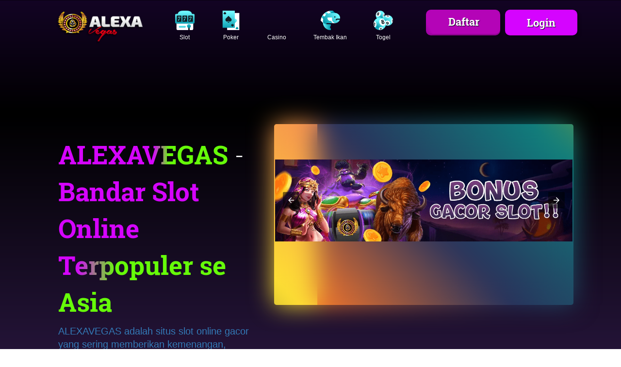

--- FILE ---
content_type: text/html
request_url: https://www.alerkyahcity.com/
body_size: 9608
content:
<!DOCTYPE html>
<html lang="id-ID" itemscope="itemscope" itemtype="http://schema.org/WebPage">

<head>
    <meta charset="utf-8">
    <meta http-equiv="X-UA-Compatible" content="IE=edge">
    <title>AlexaVegas -> Situs Judi Online Mudah Menang Alexa Vegas</title>
    <meta name="description"
        content="AlexaVegas sebagai situs judi online mudah menang yang menjadi pilihan utama bagi mereka yang ingin meraih kemenangan besar di link Alexa Vegas.">
    <meta name="keywords"
        content="alexavegas, alexa vegas, slot alexa vegas, link alexavegas, alexavegas login, alexavegas login alternatif" />
    <meta content='index, follow' name='robots' />
    <link rel="alternate" hreflang="id" href="https://www.alerkyahcity.com/">
    <link rel="canonical" href="https://www.alerkyahcity.com/" />
    <link rel="amphtml" href="https://anisebiscuit.com/amp/alexavegas/" />
    <meta content='general' name='rating' />
    <script custom-element="amp-carousel" src="https://cdn.ampproject.org/v0/amp-carousel-0.1.js" async></script>
    <script async custom-element="amp-sidebar" src="https://cdn.ampproject.org/v0/amp-sidebar-0.1.js"></script>
    <meta content='id' name='geo.country' />
    <meta content='Indonesia' name='geo.placename' />
    <meta content='ALEXAVEGAS' name='author' />
    <meta content='all' name='Slurp' />
    <link rel="shortcut icon" href="asset/favicon.ico" />
    <meta name="viewport" content="width=device-width initial-scale=1.0">
    <script async src="https://cdn.ampproject.org/v0.js"></script>
    <style amp-boilerplate>
        body {
            -webkit-animation: -amp-start 8s steps(1, end) 0s 1 normal both;
            -moz-animation: -amp-start 8s steps(1, end) 0s 1 normal both;
            -ms-animation: -amp-start 8s steps(1, end) 0s 1 normal both;
            animation: -amp-start 8s steps(1, end) 0s 1 normal both
        }

        @-webkit-keyframes -amp-start {
            from {
                visibility: hidden
            }

            to {
                visibility: visible
            }
        }

        @-moz-keyframes -amp-start {
            from {
                visibility: hidden
            }

            to {
                visibility: visible
            }
        }

        @-ms-keyframes -amp-start {
            from {
                visibility: hidden
            }

            to {
                visibility: visible
            }
        }

        @-o-keyframes -amp-start {
            from {
                visibility: hidden
            }

            to {
                visibility: visible
            }
        }

        @keyframes -amp-start {
            from {
                visibility: hidden
            }

            to {
                visibility: visible
            }
        }
    </style><noscript>
        <style amp-boilerplate>
            body {
                -webkit-animation: none;
                -moz-animation: none;
                -ms-animation: none;
                animation: none
            }
        </style>
    </noscript>

    <style amp-custom>
        html {
            font-family: sans-serif;
            -webkit-text-size-adjust: 100%;
            -ms-text-size-adjust: 100%
        }

        body {
            margin: 0
        }

        footer,
        header,
        section {
            display: block
        }

        [hidden] {
            display: none
        }

        a {
            background-color: transparent
        }

        a:active,
        a:hover {
            outline: 0
        }

        b {
            font-weight: 700
        }

        h1 {
            margin: .67em 0;
            font-size: 2em
        }

        sub {
            position: relative;
            font-size: 75%;
            line-height: 0;
            vertical-align: baseline
        }

        sub {
            bottom: -.25em
        }

        img {
            border: 0
        }

        button {
            margin: 0;
            font: inherit;
            color: inherit
        }

        button {
            overflow: visible
        }

        button {
            text-transform: none
        }

        button {
            -webkit-appearance: button;
            cursor: pointer
        }

        button[disabled] {
            cursor: default
        }

        button::-moz-focus-inner {
            padding: 0;
            border: 0
        }

        table {
            border-spacing: 0;
            border-collapse: collapse
        }

        /*! Source: https://github.com/h5bp/html5-boilerplate/blob/master/src/css/main.css */
        @media print {

            *,
            :after,
            :before {
                color: #04091c;
                text-shadow: none;
                background: 0 0;
                -webkit-box-shadow: none;
                box-shadow: none
            }

            a,
            a:visited {
                text-decoration: underline
            }

            a[href]:after {
                content: " ("attr(href) ")"
            }

            a[href^="#"]:after,
            a[href^="javascript:"]:after {
                content: ""
            }

            img {
                page-break-inside: avoid
            }

            img {
                max-width: 100%
            }

            h2,
            h3,
            p {
                orphans: 3;
                widows: 3
            }

            h2,
            h3 {
                page-break-after: avoid
            }

            .navbar {
                display: none
            }

            .table {
                border-collapse: collapse
            }
        }

        @font-face {
            font-family: 'Glyphicons Halflings';
            src: url(fonts/glyphicons-halflings-regular.html);
            src: url(fonts/glyphicons-halflings-regulard41d.html?#iefix) format('embedded-opentype'), url(fonts/glyphicons-halflings-regular-2.html) format('woff2'), url(fonts/glyphicons-halflings-regular-3.html) format('woff'), url(fonts/glyphicons-halflings-regular-4.html) format('truetype'), url(fonts/glyphicons-halflings-regular-5.html#glyphicons_halflingsregular) format('svg')
        }

        * {
            -webkit-box-sizing: border-box;
            -moz-box-sizing: border-box;
            box-sizing: border-box
        }

        :after,
        :before {
            -webkit-box-sizing: border-box;
            -moz-box-sizing: border-box;
            box-sizing: border-box
        }

        html {
            font-size: 10px;
            -webkit-tap-highlight-color: transparent
        }

        body {
            font-family: "Helvetica Neue", Helvetica, Arial, sans-serif;
            font-size: 14px;
            line-height: 1.42857143;
            color: #333;
            background-color: #fff
        }

        button {
            font-family: inherit;
            font-size: inherit;
            line-height: inherit
        }

        a {
            color: #337ab7;
            text-decoration: none
        }

        a:focus,
        a:hover {
            color: #23527c;
            text-decoration: underline
        }

        a:focus {
            outline: thin dotted;
            outline: 5px auto -webkit-focus-ring-color;
            outline-offset: -2px
        }

        img {
            vertical-align: middle
        }

        [role=button] {
            cursor: pointer
        }

        .h1,
        .h2,
        .h3,
        .h4,
        .h5,
        .h6,
        h1,
        h2,
        h3,
        h4,
        h5,
        h6 {
            font-family: inherit;
            font-weight: 500;
            line-height: 1.1;
            color: inherit
        }

        .h1,
        .h2,
        .h3,
        h1,
        h2,
        h3 {
            margin-top: 20px;
            margin-bottom: 10px
        }

        .h4,
        .h5,
        .h6,
        h4,
        h5,
        h6 {
            margin-top: 10px;
            margin-bottom: 10px
        }

        .h1,
        h1 {
            font-size: 36px
        }

        .h2,
        h2 {
            font-size: 30px
        }

        .h3,
        h3 {
            font-size: 24px
        }

        .h4,
        h4 {
            font-size: 18px
        }

        .h5,
        h5 {
            font-size: 14px
        }

        .h6,
        h6 {
            font-size: 12px
        }

        p {
            margin: 0 0 10px
        }

        ul {
            margin-top: 0;
            margin-bottom: 10px
        }

        ul ul {
            margin-bottom: 0
        }

        .container {
            padding-right: 15px;
            padding-left: 15px;
            margin-right: auto;
            margin-left: auto
        }

        @media (min-width:768px) {
            .container {
                width: 750px
            }
        }

        @media (min-width:992px) {
            .container {
                width: 970px
            }
        }

        @media (min-width:1200px) {
            .container {
                width: 1170px
            }
        }

        .row {
            margin-right: -15px;
            margin-left: -15px
        }

        .col-md-1,
        .col-md-10,
        .col-md-11,
        .col-md-12,
        .col-md-2,
        .col-md-3,
        .col-md-4,
        .col-md-5,
        .col-md-6,
        .col-md-7,
        .col-md-8,
        .col-md-9 {
            position: relative;
            min-height: 1px;
            padding-right: 15px;
            padding-left: 15px
        }

        @media (min-width:992px) {

            .col-md-1,
            .col-md-10,
            .col-md-11,
            .col-md-12,
            .col-md-2,
            .col-md-3,
            .col-md-4,
            .col-md-5,
            .col-md-6,
            .col-md-7,
            .col-md-8,
            .col-md-9 {
                float: left
            }

            .col-md-12 {
                width: 100%
            }

            .col-md-11 {
                width: 91.66666667%
            }

            .col-md-10 {
                width: 83.33333333%
            }

            .col-md-9 {
                width: 75%
            }

            .col-md-8 {
                width: 66.66666667%
            }

            .col-md-7 {
                width: 58.33333333%
            }

            .col-md-6 {
                width: 50%
            }

            .d-flex {
                display: flex;
                flex-direction: column;
            }

            .col-md-5 {
                width: 41.66666667%
            }

            .col-md-4 {
                width: 33.33333333%
            }

            .col-md-3 {
                width: 25%
            }

            .col-md-2 {
                width: 16.66666667%
            }

            .col-md-1 {
                width: 8.33333333%
            }
        }

        table {
            background-color: transparent
        }

        .table {
            width: 100%;
            max-width: 100%;
            margin-bottom: 20px
        }

        .present_img::after,
        .present_img::before {
            content: '';
            top: -4px;
            left: -2px;
            background: linear-gradient(45deg, #f3752b, #29335c, #107e7d, #debc01, #e11d74, #0d1f22, #fee034, #f58d51);
            width: calc(100% + 4px);
            z-index: -1;
            border-radius: 5px;
            animation: 25s linear infinite animate;
            position: absolute
        }

        .present_img::after,
        .present_img::before {
            background-size: 400%;
            height: calc(98% + 0px)
        }


        .present_img::after,
        .item-slide::after {
            filter: blur(25px)
        }

        @keyframes animate {

            0%,
            100% {
                background-position: 0 0
            }

            50% {
                background-position: 400% 0
            }
        }

        .table .table {
            background-color: #fff
        }

        table col[class*=col-] {
            position: static;
            display: table-column;
            float: none
        }

        .btn {
            display: inline-block;
            padding: 6px 12px;
            margin-bottom: 0;
            font-size: 14px;
            font-weight: 400;
            line-height: 1.42857143;
            text-align: center;
            white-space: nowrap;
            vertical-align: middle;
            -ms-touch-action: manipulation;
            touch-action: manipulation;
            cursor: pointer;
            -webkit-user-select: none;
            -moz-user-select: none;
            -ms-user-select: none;
            user-select: none;
            background-image: none;
            border: 1px solid transparent;
            border-radius: 4px
        }

        .btn:active.focus,
        .btn:active:focus,
        .btn:focus {
            outline: thin dotted;
            outline: 5px auto -webkit-focus-ring-color;
            outline-offset: -2px
        }

        .btn:focus,
        .btn:hover {
            color: #333;
            text-decoration: none
        }

        .btn:active {
            background-image: none;
            outline: 0;
            -webkit-box-shadow: inset 0 3px 5px rgba(0, 0, 0, .125);
            box-shadow: inset 0 3px 5px rgba(0, 0, 0, .125)
        }

        .btn[disabled] {
            cursor: not-allowed;
            -webkit-box-shadow: none;
            box-shadow: none;
            opacity: .65
        }

        .btn-default {
            color: #333;
            background-color: #fff;
            border-color: #ccc
        }

        .btn-default:focus {
            color: #333;
            background-color: #e6e6e6;
            border-color: #8c8c8c
        }

        .btn-default:hover {
            color: #333;
            background-color: #e6e6e6;
            border-color: #adadad
        }

        .btn-default:active {
            color: #333;
            background-color: #e6e6e6;
            border-color: #adadad
        }

        .btn-default:active.focus,
        .btn-default:active:focus,
        .btn-default:active:hover {
            color: #333;
            background-color: #d4d4d4;
            border-color: #8c8c8c
        }

        .btn-default:active {
            background-image: none
        }

        .btn-default[disabled]:focus,
        .btn-default[disabled]:hover {
            background-color: #fff;
            border-color: #ccc
        }

        .navbar {
            position: relative;
            min-height: 50px;
            margin-bottom: 20px;
            border: 1px solid transparent
        }

        @media (min-width:768px) {
            .navbar {
                border-radius: 4px
            }

        }

        @media (min-width:768px) {
            .navbar-header {
                float: left
            }
        }

        .container>.navbar-header {
            margin-right: -15px;
            margin-left: -15px
        }

        @media (min-width:768px) {
            .container>.navbar-header {
                margin-right: 0;
                margin-left: 0
            }
        }

        .navbar-fixed-bottom,
        .navbar-fixed-top {
            position: fixed;
            right: 0;
            left: 0;
            z-index: 1030
        }

        @media (min-width:768px) {

            .navbar-fixed-bottom,
            .navbar-fixed-top {
                border-radius: 0
            }
        }

        .navbar-fixed-top {
            top: 0;
            border-width: 0 0 1px
        }

        .navbar-fixed-bottom {
            bottom: 0;
            margin-bottom: 0;
            border-width: 1px 0 0
        }

        .navbar-btn {
            margin-top: 8px;
            margin-bottom: 8px
        }

        .navbar-default {
            background-color: #f8f8f8;
            border-color: #e7e7e7
        }

        @-webkit-keyframes progress-bar-stripes {
            from {
                background-position: 40px 0
            }

            to {
                background-position: 0 0
            }
        }

        @-o-keyframes progress-bar-stripes {
            from {
                background-position: 40px 0
            }

            to {
                background-position: 0 0
            }
        }

        @keyframes progress-bar-stripes {
            from {
                background-position: 40px 0
            }

            to {
                background-position: 0 0
            }
        }

        .container:after,
        .container:before,
        .navbar-header:after,
        .navbar-header:before,
        .navbar:after,
        .navbar:before,
        .row:after,
        .row:before {
            display: table;
            content: " "
        }

        .container:after,
        .navbar-header:after,
        .navbar:after,
        .row:after {
            clear: both
        }

        ::-moz-selection {
            background: #f6b20e none repeat scroll 0 0;
            color: #fff
        }

        ::-moz-selection {
            background: #64bb67;
            color: #fff;
            text-shadow: none
        }

        ::selection {
            background: #64bb67;
            color: #fff;
            text-shadow: none
        }

        body {
            background: #fff;
            font-family: 'Open Sans', sans-serif;
            font-size: 16px;
            line-height: 30px;
            overflow-x: hidden;
            position: relative;
            font-weight: 300
        }

        section {
            clear: both;
            padding: 110px 0
        }

        h1,
        h2,
        h3,
        h4,
        h5,
        h6 {
            font-family: 'Roboto Slab', serif;
            color: #fff
        }

        h1 {
            font-size: 66px
        }

        h2 {
            font-size: 46px
        }

        h3 {
            font-size: 36px
        }

        h4 {
            font-size: 32px
        }

        h5 {
            font-size: 26px
        }

        h6 {
            font-size: 22px
        }

        p {
            font-size: 16px;
            color: #fff;
            line-height: 27px
        }

        .secondary-bg {
            background-color: #010a1c
        }

        .third-bg {
            background-color: #20272a;
        }

        .fourth-bg {
            background: #000;
        }

        a {
            transition-duration: .3s;
            -moz-transition-duration: .3s;
            -o-transition-duration: .3s;
            -webkit-transition-duration: .3s;
            -ms-transition-duration: .3s;
            text-decoration: none
        }

        a:hover {
            text-decoration: none
        }

        img {
            max-width: 100%
        }

        .container {
            position: relative;
            z-index: 1
        }

        header {
            background: rgba(0, 0, 0, .5);
            margin: 0 auto;
            padding: 0
        }

        .logo_img {
            padding: 20px 100px;
            position: absolute;
            display: flex;
            width: 100%;
            justify-content: space-between;
            align-items: center;
        }

        .navbar.navbar-default {
            background-color: transparent
        }

        .navbar {
            border: 0 solid transparent;
            margin-bottom: 0;
            position: relative
        }

        section.top_banner_bg {
            background: #04091c;
            padding-bottom: 0;
            position: relative
        }

        section.top_banner_bg:after {
            position: absolute;
            top: 0;
            left: 0;
            right: 0;
            height: 100%;
            width: 100%;
            content: "";
            background: linear-gradient(to bottom, #130424, black 15%, #28163e 50%);
        }

        .present {
            position: relative;
            z-index: 2;
            padding: 150px 100px;
            display: flex;
            width: 100vw;
        }

        .present_img {
            position: relative;
            z-index: 2;
            display: block;
            margin-left: auto;
            margin-right: auto;
            max-width: 741px;
            max-height: 381px;
        }

        .present h1 {
            font-size: 53px;
            font-weight: 300;
            color: #fff;
            line-height: 76px;
            padding-bottom: 0px
        }

        .present h5 {
            font-weight: 300;
            color: #fff
        }

        .present span {
            color: #20272a;
            font-weight: 700
        }

        .present b {
            background: linear-gradient(to right, #d504ff 54%, #66fc09 63%);
            font-weight: 700;
            -webkit-background-clip: text;
            -webkit-text-fill-color: transparent;
        }

        .section_btn .btn.btn-default {
            background: #cc03f5 none repeat scroll 0 0;
            border: 0 none;
            border-radius: 10px;
            box-shadow: 5px 5px 5px hsla(0, 0%, 0%, .2);
            color: #fff;
            font-size: 30px;
            font-weight: 600;
            line-height: 64px;
            margin: 40px 5px 0;
            padding: 5px 35px;
            text-shadow: 1px 1px 1px #04091c;
            font-family: roboto slab
        }

        .section_btn>span .btn.btn-default {
            background: #cc03f5
        }


        .present_img {
            position: relative
        }

        .section_btn .btn.btn-default:hover {
            background: #d812e2 none repeat scroll 0 0
        }

        .section_btn>span .btn.btn-default:hover {
            background: #f0a504 none repeat scroll 0 0
        }

        .section_sub_btn .btn.btn-default:hover {
            background: #d7232d none repeat scroll 0 0
        }

        .section_heading {
            text-align: center
        }

        .section_heading h2 {
            border-bottom: 1px solid #bfbfbf;
            display: inline-block;
            font-weight: 300;
            line-height: 64px;
            margin-bottom: 60px;
            margin-top: 0;
            padding: 0 10px 10px;
            position: relative;
            text-transform: uppercase
        }

        .section_heading h2::after {
            bottom: -34px;
            content: "?";
            font-family: fontawesome;
            font-size: 30px;
            left: 0;
            margin: 0 auto;
            position: absolute;
            right: 0;
            color: rgba(0, 0, 0, .5)
        }

        .section_heading h4 {
            font-weight: 300;
            line-height: 45px;
            margin: 0;
            padding: 0 0 20px;
            color: #555454
        }

        .btn.btn-default.margin-20px {
            margin-left: 20px;
        }

        .section_heading.section_heading_2 h2 {
            border-bottom: 1px solid rgba(255, 255, 255, .5);
            display: inline-block;
            font-weight: 300;
            line-height: 64px;
            margin-bottom: 60px;
            padding: 0 10px 10px;
            position: relative;
            color: #fff
        }

        .section_heading.section_heading_2 h2::after {
            bottom: -34px;
            font-family: fontawesome;
            font-size: 0;
            left: 0;
            margin: 0 auto;
            position: absolute;
            right: 0;
            color: rgba(255, 255, 255, .5)
        }

        .section_heading.section_heading_2 h4 {
            font-weight: 300;
            line-height: 45px;
            margin: 0;
            padding: 0 0 20px;
            color: #fff
        }

        .table-1 {
            background: #fff none repeat scroll 0 0;
            border-radius: 10px;
            overflow: hidden;
            position: relative;
            text-align: center
        }

        .discount>p {
            color: #fff;
            font-size: 14px;
            font-weight: 300;
            margin: 0
        }

        .discount {
            background: #d504ff none repeat scroll 0 0;
            left: -30px;
            padding: 5px 35px;
            position: absolute;
            top: 10px;
            transform: rotate(-43deg)
        }

        .table-1 h3 {
            font-size: 44px;
            font-weight: 300;
            margin: 0;
            padding: 20px 0;
            color: #04091c
        }

        .price_month {
            background: #e3e2e2 none repeat scroll 0 0;
            padding: 10px 0
        }

        .round {
            background: #fff none repeat scroll 0 0;
            border: none;
            border-radius: 50px;
            display: table;
            margin: 0 auto;
            padding: 31px 35px
        }

        .round>h3 {
            font-size: 44px;
            font-weight: 700;
            line-height: 15px;
            padding: 0 0 10px
        }

        .round span p {
            font-size: 18px;
            font-weight: 300;
            margin: 0
        }

        .table-1>ul {
            margin: 25px 0;
            padding: 0
        }

        .table-1 li {
            border-bottom: 1px dashed #e3e2e2;
            color: #04091c;
            font-size: 20px;
            font-weight: 300;
            list-style: outside none none;
            margin: 0 40px;
            padding: 10px 20px
        }

        .section_sub_btn .btn.btn-default {
            background: #d504ff none repeat scroll 0 0;
            border: 0 none;
            border-radius: 10px;
            color: #fff;
            font-family: roboto slab;
            font-size: 22px;
            font-weight: 500;
            line-height: 35px;
            margin: 10px 0 35px;
            padding: 10px 30px
        }

        .price_month_m {
            background: #d504ff none repeat scroll 0 0;
            padding: 10px 0
        }

        section.price_table_bg {
            background: #fff;
            position: relative
        }

        section.price_table_bg:after {
            position: absolute;
            top: 0;
            left: 0;
            right: 0;
            height: 100%;
            width: 100%;
            content: "";
            background: #20272a;
        }

        .footer_top {
            margin: 5px 0;
            text-align: center
        }

        footer {
            padding: 50px 0 0
        }

        .footer_top>h4 {
            font-weight: 300;
            color: #fff
        }

        .footer_top>ul {
            margin: 0;
            padding: 0
        }

        .footer_top li {
            background: #000 none repeat scroll 0 0;
            border-radius: 100%;
            display: inline-block;
            font-size: 26px;
            margin: 50px 5px;
            width: 70px;
            height: 70px;
            line-height: 68px;
            text-align: center
        }

        .footer_top li:hover {
            background: #ffa200 none repeat scroll 0 0
        }

        .footer_top a {
            color: #fff;
            display: block
        }

        .footer_bottom p {
            color: #fff;
            font-weight: 400;
            margin: 0 auto;
            display: inline-block
        }

        footer .footer_bottom {
            padding: 40px;
            text-align: center
        }

        .footer_bottom.fourth-bg a.backtop {
            background: #02060d none repeat scroll 0 0;
            border: 2px solid #9046ff;
            border-radius: 100%;
            color: #9046ff;
            float: right;
            font-weight: 700;
            width: 40px;
            text-decoration: none;
            font-size: 25px;
            height: 40px;
            text-align: center;
            line-height: 36px
        }

        .footer_bottom a {
            color: #f6b20e
        }

        @media (max-width:768px) {
            .navbar.navbar-default {
                background-color: #04091c
            }

            .padding-100 {
                padding: unset;
            }

            .section_btn.desktop.flex {
                display: none;
            }

            .route-div.desktop {
                display: none;
            }

            .section_sub_btn .btn.btn-default {
                padding: 10px 20px
            }

            .Mobile.amp {
                display: block;
                float: right;
            }

            .section_btn.Mobile.show {
                display: flex;
                padding: 0px 0px;
            }

            .footer_top li {
                font-size: 15px;
                height: 45px;
                line-height: 3;
                margin: 7px 5px;
                text-align: center;
                width: 45px
            }

            .footer_bottom.fourth-bg a {
                font-size: 15px;
                height: 30px;
                line-height: 28px;
                width: 30px
            }

            .footer_bottom p {
                font-size: 13px
            }

            .navbar ul li {
                border-left: none;
                border-right: none
            }

            .navbar ul li {
                line-height: 15px;
                list-style: outside none none;
                margin: 5px 0;
                padding: 0;
                vertical-align: middle;
                width: 100%
            }

            .navbar {
                display: none;
                padding: 5px 0;
                position: relative
            }

            .navbar-header {
                text-align: center
            }

            .logo_img {
                float: left;
                padding: 9px 0px;
                position: relative;
                z-index: 1;
                max-width: 100%
            }

            .present {
                text-align: center;
                padding-left: 0px;
                flex-direction: column;
                align-items: center;
                height: auto;
                width: auto;
                padding: 0px;
            }

            .present h1 {
                font-size: 40px;
                line-height: 60px;
                padding-bottom: 0px
            }

            .section_btn {
                margin: 20px 0px;
                display: flex;
                justify-content: center;
            }

            .present_img {
                margin: 15px auto;
                text-align: center
            }

            .section_heading h2 {
                font-size: 35px;
                line-height: 50px
            }

            .section_heading h4 {
                font-size: 20px;
                line-height: 30px
            }

            .table-1 {
                margin: 10px 0 25px
            }

            .section_btn .btn.btn-default {
                margin: 20px 5px;
                font-size: 22px;
            }

            .footer_top>h4 {
                font-size: 20px;
                line-height: 30px;
                margin: 0 auto 25px
            }

            .present_img::after,
            .present_img::before {
                top: -2px;
                width: calc(100% + 4px);
            }
        }

        .Telegram {
            width: 100px;
            height: 100px;
            z-index: 999999999;
        }

        .Telegram {
            width: 90px;
            height: 90px
        }

        .Telegram {
            position: fixed;
            bottom: 115px
        }

        .wa {
            position: fixed;
            bottom: 220px;
            width: 100px;
            height: 90px;
            z-index: 999999999999999999999999999;
        }

        @media (min-width:768px) and (max-width:992px) {
            .logo_img {
                padding: 9px 0;
                text-align: center
            }

            .present {
                margin-top: 50px
            }

            .present {
                text-align: center
            }

            .present h1 {
                font-size: 40px;
                line-height: 60px;
                padding-bottom: 0px
            }

            .section_btn {
                margin: 20px 0px;
            }

            .present_img {
                margin: 0 auto;
                text-align: center
            }

            section {
                padding: 60px 0
            }

            .section_heading h2 {
                font-size: 40px
            }

            .section_heading h4 {
                font-size: 26px;
                line-height: 40px
            }

            .table-1 {
                margin: 10px 0 25px
            }

            .section_btn .btn.btn-default {
                margin: 20px 5px 0
            }

            .footer_top>h4 {
                font-size: 25px
            }

            .footer_top li {
                font-size: 20px;
                margin: 25px 5px 10px
            }
        }

        @media (min-width:993px) and (max-width:1200px) {
            .present h1 {
                padding-bottom: 0px
            }

            .section_btn .btn.btn-default {
                margin: 30px 5px 0
            }
        }

        @font-face {
            font-family: 'Roboto Slab';
            font-style: normal;
            font-weight: 300;
            src: local('Roboto Slab Light'), local('RobotoSlab-Light'), url(https://fonts.gstatic.com/s/robotoslab/v6/dazS1PrQQuCxC3iOAJFEJRgVThLs8Y7ETJzDCYFCSLE.woff2) format('woff2');
            unicode-range: U+0460-052F, U+20B4, U+2DE0-2DFF, U+A640-A69F
        }

        @font-face {
            font-family: 'Roboto Slab';
            font-style: normal;
            font-weight: 300;
            src: local('Roboto Slab Light'), local('RobotoSlab-Light'), url(https://fonts.gstatic.com/s/robotoslab/v6/dazS1PrQQuCxC3iOAJFEJZiMaisvaUVUsYyVzOmndek.woff2) format('woff2');
            unicode-range: U+0400-045F, U+0490-0491, U+04B0-04B1, U+2116
        }

        @font-face {
            font-family: 'Roboto Slab';
            font-style: normal;
            font-weight: 300;
            src: local('Roboto Slab Light'), local('RobotoSlab-Light'), url(https://fonts.gstatic.com/s/robotoslab/v6/dazS1PrQQuCxC3iOAJFEJbBAWGjcah5Ky0jbCgIwDB8.woff2) format('woff2');
            unicode-range: U+1F00-1FFF
        }

        @font-face {
            font-family: 'Roboto Slab';
            font-style: normal;
            font-weight: 300;
            src: local('Roboto Slab Light'), local('RobotoSlab-Light'), url(https://fonts.gstatic.com/s/robotoslab/v6/dazS1PrQQuCxC3iOAJFEJf14vlcfyPYlAcQy2UfDRm4.woff2) format('woff2');
            unicode-range: U+0370-03FF
        }

        @font-face {
            font-family: 'Roboto Slab';
            font-style: normal;
            font-weight: 300;
            src: local('Roboto Slab Light'), local('RobotoSlab-Light'), url(https://fonts.gstatic.com/s/robotoslab/v6/dazS1PrQQuCxC3iOAJFEJafJul7RR1X4poJgi27uS4w.woff2) format('woff2');
            unicode-range: U+0102-0103, U+1EA0-1EF9, U+20AB
        }

        @font-face {
            font-family: 'Roboto Slab';
            font-style: normal;
            font-weight: 300;
            src: local('Roboto Slab Light'), local('RobotoSlab-Light'), url(https://fonts.gstatic.com/s/robotoslab/v6/dazS1PrQQuCxC3iOAJFEJavyPXdneeGd26m9EmFSSWg.woff2) format('woff2');
            unicode-range: U+0100-024F, U+1E00-1EFF, U+20A0-20AB, U+20AD-20CF, U+2C60-2C7F, U+A720-A7FF
        }

        @font-face {
            font-family: 'Roboto Slab';
            font-style: normal;
            font-weight: 300;
            src: local('Roboto Slab Light'), local('RobotoSlab-Light'), url(https://fonts.gstatic.com/s/robotoslab/v6/dazS1PrQQuCxC3iOAJFEJUo2lTMeWA_kmIyWrkNCwPc.woff2) format('woff2');
            unicode-range: U+0000-00FF, U+0131, U+0152-0153, U+02C6, U+02DA, U+02DC, U+2000-206F, U+2074, U+20AC, U+2212, U+2215
        }

        @font-face {
            font-family: 'Roboto Slab';
            font-style: normal;
            font-weight: 400;
            src: local('Roboto Slab Regular'), local('RobotoSlab-Regular'), url(https://fonts.gstatic.com/s/robotoslab/v6/y7lebkjgREBJK96VQi37ZjTOQ_MqJVwkKsUn0wKzc2I.woff2) format('woff2');
            unicode-range: U+0460-052F, U+20B4, U+2DE0-2DFF, U+A640-A69F
        }

        @font-face {
            font-family: 'Roboto Slab';
            font-style: normal;
            font-weight: 400;
            src: local('Roboto Slab Regular'), local('RobotoSlab-Regular'), url(https://fonts.gstatic.com/s/robotoslab/v6/y7lebkjgREBJK96VQi37ZjUj_cnvWIuuBMVgbX098Mw.woff2) format('woff2');
            unicode-range: U+0400-045F, U+0490-0491, U+04B0-04B1, U+2116
        }

        @font-face {
            font-family: 'Roboto Slab';
            font-style: normal;
            font-weight: 400;
            src: local('Roboto Slab Regular'), local('RobotoSlab-Regular'), url(https://fonts.gstatic.com/s/robotoslab/v6/y7lebkjgREBJK96VQi37ZkbcKLIaa1LC45dFaAfauRA.woff2) format('woff2');
            unicode-range: U+1F00-1FFF
        }

        @font-face {
            font-family: 'Roboto Slab';
            font-style: normal;
            font-weight: 400;
            src: local('Roboto Slab Regular'), local('RobotoSlab-Regular'), url(https://fonts.gstatic.com/s/robotoslab/v6/y7lebkjgREBJK96VQi37Zmo_sUJ8uO4YLWRInS22T3Y.woff2) format('woff2');
            unicode-range: U+0370-03FF
        }

        @font-face {
            font-family: 'Roboto Slab';
            font-style: normal;
            font-weight: 400;
            src: local('Roboto Slab Regular'), local('RobotoSlab-Regular'), url(https://fonts.gstatic.com/s/robotoslab/v6/y7lebkjgREBJK96VQi37Zr6up8jxqWt8HVA3mDhkV_0.woff2) format('woff2');
            unicode-range: U+0102-0103, U+1EA0-1EF9, U+20AB
        }

        @font-face {
            font-family: 'Roboto Slab';
            font-style: normal;
            font-weight: 400;
            src: local('Roboto Slab Regular'), local('RobotoSlab-Regular'), url(https://fonts.gstatic.com/s/robotoslab/v6/y7lebkjgREBJK96VQi37ZiYE0-AqJ3nfInTTiDXDjU4.woff2) format('woff2');
            unicode-range: U+0100-024F, U+1E00-1EFF, U+20A0-20AB, U+20AD-20CF, U+2C60-2C7F, U+A720-A7FF
        }

        @font-face {
            font-family: 'Roboto Slab';
            font-style: normal;
            font-weight: 400;
            src: local('Roboto Slab Regular'), local('RobotoSlab-Regular'), url(https://fonts.gstatic.com/s/robotoslab/v6/y7lebkjgREBJK96VQi37Zo4P5ICox8Kq3LLUNMylGO4.woff2) format('woff2');
            unicode-range: U+0000-00FF, U+0131, U+0152-0153, U+02C6, U+02DA, U+02DC, U+2000-206F, U+2074, U+20AC, U+2212, U+2215
        }

        @font-face {
            font-family: 'Roboto Slab';
            font-style: normal;
            font-weight: 700;
            src: local('Roboto Slab Bold'), local('RobotoSlab-Bold'), url(https://fonts.gstatic.com/s/robotoslab/v6/dazS1PrQQuCxC3iOAJFEJZ6iIh_FvlUHQwED9Yt5Kbw.woff2) format('woff2');
            unicode-range: U+0460-052F, U+20B4, U+2DE0-2DFF, U+A640-A69F
        }

        @font-face {
            font-family: 'Roboto Slab';
            font-style: normal;
            font-weight: 700;
            src: local('Roboto Slab Bold'), local('RobotoSlab-Bold'), url(https://fonts.gstatic.com/s/robotoslab/v6/dazS1PrQQuCxC3iOAJFEJS_vZmeiCMnoWNN9rHBYaTc.woff2) format('woff2');
            unicode-range: U+0400-045F, U+0490-0491, U+04B0-04B1, U+2116
        }

        @font-face {
            font-family: 'Roboto Slab';
            font-style: normal;
            font-weight: 700;
            src: local('Roboto Slab Bold'), local('RobotoSlab-Bold'), url(https://fonts.gstatic.com/s/robotoslab/v6/dazS1PrQQuCxC3iOAJFEJSFaMxiho_5XQnyRZzQsrZs.woff2) format('woff2');
            unicode-range: U+1F00-1FFF
        }

        @font-face {
            font-family: 'Roboto Slab';
            font-style: normal;
            font-weight: 700;
            src: local('Roboto Slab Bold'), local('RobotoSlab-Bold'), url(https://fonts.gstatic.com/s/robotoslab/v6/dazS1PrQQuCxC3iOAJFEJQalQocB-__pDVGhF3uS2Ks.woff2) format('woff2');
            unicode-range: U+0370-03FF
        }

        @font-face {
            font-family: 'Roboto Slab';
            font-style: normal;
            font-weight: 700;
            src: local('Roboto Slab Bold'), local('RobotoSlab-Bold'), url(https://fonts.gstatic.com/s/robotoslab/v6/dazS1PrQQuCxC3iOAJFEJWhQUTDJGru-0vvUpABgH8I.woff2) format('woff2');
            unicode-range: U+0102-0103, U+1EA0-1EF9, U+20AB
        }

        @font-face {
            font-family: 'Roboto Slab';
            font-style: normal;
            font-weight: 700;
            src: local('Roboto Slab Bold'), local('RobotoSlab-Bold'), url(https://fonts.gstatic.com/s/robotoslab/v6/dazS1PrQQuCxC3iOAJFEJejkDdvhIIFj_YMdgqpnSB0.woff2) format('woff2');
            unicode-range: U+0100-024F, U+1E00-1EFF, U+20A0-20AB, U+20AD-20CF, U+2C60-2C7F, U+A720-A7FF
        }

        @font-face {
            font-family: 'Roboto Slab';
            font-style: normal;
            font-weight: 700;
            src: local('Roboto Slab Bold'), local('RobotoSlab-Bold'), url(https://fonts.gstatic.com/s/robotoslab/v6/dazS1PrQQuCxC3iOAJFEJYlIZu-HDpmDIZMigmsroc4.woff2) format('woff2');
            unicode-range: U+0000-00FF, U+0131, U+0152-0153, U+02C6, U+02DA, U+02DC, U+2000-206F, U+2074, U+20AC, U+2212, U+2215
        }

        .table {
            width: 100%;
            border-right: 1px solid #fff;
            border-top: 1px solid #fff;
            color: #fff;
        }

        .table tr td {
            border-left: 1px solid #fff;
            border-bottom: 1px solid #fff;
            padding: 5px
        }

        .table tr:nth-child(2n) td {
            background: #000;
        }

        .button {
            width: 150px;
            height: 50px;
        }

        .padding-100 {
            padding: 0px 100px;
        }

        .gradient-border-button {
            --borderWidth: 3px;
            position: relative;
            border-radius: var(--borderWidth);
            border: 0 none;
            border-radius: 10px;
            color: #fff;
            font-size: 22px;
            font-weight: 600;
            line-height: 64px;
            margin: 22px 5px 0;
            padding: 2px 20px;
            text-shadow: 1px 1px 1px #04091c;
            font-family: roboto slab;
        }

        .gradient-button {
            --borderWidth: 3px;
            position: relative;
            border-radius: var(--borderWidth);
            border: 0 none;
            border-radius: 10px;
            box-shadow: 5px 5px 5px hsla(0, 0%, 0%, .2);
            color: #fff;
            font-size: 22px;
            font-weight: 600;
            margin: 0px 5px 0;
            padding: 2px 0px;
            text-shadow: 1px 1px 1px #04091c;
            font-family: roboto slab;
        }

        .gradient-button:after {
            content: '';
            position: absolute;
            top: calc(0 * var(--borderWidth));
            left: calc(-1 * var(--borderWidth));
            height: calc(100% + var(--borderWidth) * 1);
            width: calc(100% + var(--borderWidth) * 1);
            background: linear-gradient(60deg, #28163e, #130424, #b404b7, #b404b7, #b404b7, #130424, #28163e);
            border-radius: 10px;
            z-index: -1;
            animation: animatedgradient 3s ease alternate infinite;
            background-size: 300% 300%;
        }

        .gradient-border-button:after {
            content: '';
            position: absolute;
            top: calc(-1 * var(--borderWidth));
            left: calc(-1 * var(--borderWidth));
            height: calc(76% + var(--borderWidth) * 2);
            width: calc(100% + var(--borderWidth) * 2);
            background: linear-gradient(60deg, #28163e, #130424, #b404b7, #b404b7, #b404b7, #130424, #28163e);
            border-radius: 10px;
            z-index: -1;
            animation: animatedgradient 3s ease alternate infinite;
            background-size: 300% 300%;
        }

        .brand-btn-container a {
            width: 30%;
            text-align: center;
            padding: 15px;
            filter: drop-shadow(0px 4px 4px rgba(0, 0, 0, 0.25));
            border-radius: 9px;
            margin: 10px;
            font-weight: bold;
            margin-left: 0px;
            color: #ffffff;
            border: 2px solid #08ca4d;
        }

        @keyframes animatedgradient {
            0% {
                background-position: 0% 50%;
            }

            50% {
                background-position: 100% 50%;
            }

            100% {
                background-position: 0% 50%;
            }
        }

        .carousel {
            display: flex;
            justify-content: center;
        }

        .col-md-2.flex {
            display: flex;
            width: 100%;
        }

        .section_btn.flex {
            display: flex;
        }

        .route-div {
            display: flex;
            justify-content: space-evenly;
            width: 100%;
            max-width: 560px;
        }

        .btn-login {
            background: #d504ff none repeat scroll 0 0;
            border: none;
            border-radius: 10px;
            box-shadow: 5px 5px 5px hsla(0, 0%, 0%, .2);
            color: #fff;
            font-size: 22px;
            font-weight: 600;
            margin: 0px 5px;
            padding: 11px 45px;
            text-shadow: 1px 1px 1px #04091c;
            font-family: roboto slab;
        }

        .Mobile {
            display: none;
        }

        .sample-sidebar {
            width: 50%;
            background-color: #28163eff;
            display: flex;
            flex-direction: column;
            padding: 30px 10px;
        }

        .section_btn.Mobile {
            display: none;
        }

        @media screen and (max-width:500px) {
            .present div:nth-child(2) {
                order: 1;
            }

            .present div:nth-child(3) {
                order: 2;
            }

            .present div:nth-child(1) {
                order: 3;
            }
        }
    </style>
</head>

<body class="body-loaded">
    <header class="navbar-fixed-top">
        <div class="container" style="width: 100%; ">
            <div class="row">
                <div class="header_top">
                    <div class="col-md-2 flex">
                        <div class="logo_img">
                            <amp-img src="asset/logo.png" width="180" height="66" alt="ALEXAVEGAS"></amp-img>
                            </a>
                            <div class="route-div desktop">
                                <a href="https://t.ly/dqMypEI90149"
                                    style="display: flex; flex-direction: column; justify-content: center; align-items: center;">
                                    <amp-img src="asset/slot.png" width="40" height="40" alt="slots-e81ddbf"></amp-img>
                                    <span style="color: white; font-size: 12px; text-align: center;">Slot</span>
                                </a>
                                <a href="https://t.ly/dqMypEI90149"
                                    style="display: flex; flex-direction: column; justify-content: center; align-items: center;">
                                    <amp-img src="asset/poker.png" width="40" height="40" alt="poker-e81ddbf"></amp-img>
                                    <span style=" color: white; font-size: 12px;text-align: center;">Poker</span>
                                </a>
                                <a href="https://t.ly/dqMypEI90149"
                                    style="display: flex; flex-direction: column; justify-content: center; align-items: center;">
                                    <amp-img src="asset/casino.png" width="40" height="40" alt="casino-e81ddbf">
                                    </amp-img>
                                    <span style=" color: white; font-size: 12px; text-align: center;">Casino</span>
                                </a>
                                <a href="https://t.ly/dqMypEI90149"
                                    style="display: flex; flex-direction: column; justify-content: center; align-items: center;">
                                    <amp-img src="asset/tembak-ikan.png" width="40" height="40" alt="ikan-e81ddbf">
                                    </amp-img>
                                    <span style=" color: white; font-size: 12px; text-align: center;">Tembak Ikan</span>
                                </a>
                                <a href="https://t.ly/dqMypEI90149"
                                    style="display: flex; flex-direction: column; justify-content: center; align-items: center;">
                                    <amp-img src="asset/togel.png" width="40" height="40" alt="ikan-e81ddbf"></amp-img>
                                    <span style=" color: white; font-size: 12px; text-align: center;">Togel</span>
                                </a>
                            </div>
                            <div class="section_btn desktop flex " style="padding-bottom: 20px;">

                                <a href="https://t.ly/dqMypEI90149">
                                    <button class="button gradient-button"
                                        style="background-color: transparent;">Daftar</button>
                                </a>
                                <a href="https://t.ly/dqMypEI90149">
                                    <span>
                                        <button class="btn btn-login">Login</button>
                                    </span>
                                </a>

                                <!-- <a href="https://t.ly/dqMypEI90149" class="btn gradient-border-button">Daftar</a>

                                <span><a href="https://t.ly/dqMypEI90149"   rel="nofollow"
                                        title="Login"> <button class="btn btn-default margin-20px" type="submit">L O
                                            G I N</button> </a> </span> -->

                            </div>
                            <div class="Mobile amp">
                                <button style="background-color: transparent; border: none;"
                                    on="tap:sidebar-right.toggle">
                                    <svg xmlns="http://www.w3.org/2000/svg" x="0px" y="0px" width="35" height="35"
                                        viewBox="0,0,256,256">
                                        <g fill="#d504ff" fill-rule="nonzero" stroke="none" stroke-width="1"
                                            stroke-linecap="butt" stroke-linejoin="miter" stroke-miterlimit="10"
                                            stroke-dasharray="" stroke-dashoffset="0" font-family="none"
                                            font-weight="none" font-size="none" text-anchor="none"
                                            style="mix-blend-mode: normal">
                                            <g transform="scale(5.12,5.12)">
                                                <path
                                                    d="M3,9c-0.36064,-0.0051 -0.69608,0.18438 -0.87789,0.49587c-0.18181,0.3115 -0.18181,0.69676 0,1.00825c0.18181,0.3115 0.51725,0.50097 0.87789,0.49587h44c0.36064,0.0051 0.69608,-0.18438 0.87789,-0.49587c0.18181,-0.3115 0.18181,-0.69676 0,-1.00825c-0.18181,-0.3115 -0.51725,-0.50097 -0.87789,-0.49587zM3,24c-0.36064,-0.0051 -0.69608,0.18438 -0.87789,0.49587c-0.18181,0.3115 -0.18181,0.69676 0,1.00825c0.18181,0.3115 0.51725,0.50097 0.87789,0.49587h44c0.36064,0.0051 0.69608,-0.18438 0.87789,-0.49587c0.18181,-0.3115 0.18181,-0.69676 0,-1.00825c-0.18181,-0.3115 -0.51725,-0.50097 -0.87789,-0.49587zM3,39c-0.36064,-0.0051 -0.69608,0.18438 -0.87789,0.49587c-0.18181,0.3115 -0.18181,0.69676 0,1.00825c0.18181,0.3115 0.51725,0.50097 0.87789,0.49587h44c0.36064,0.0051 0.69608,-0.18438 0.87789,-0.49587c0.18181,-0.3115 0.18181,-0.69676 0,-1.00825c-0.18181,-0.3115 -0.51725,-0.50097 -0.87789,-0.49587z">
                                                </path>
                                            </g>
                                        </g>
                                    </svg>
                                </button>
                            </div>
                        </div>
                    </div>
                </div>
            </div>
        </div>
    </header>
    <amp-sidebar id="sidebar-right" class="sample-sidebar" layout="nodisplay" side="right">
        <a href="https://t.ly/dqMypEI90149" style="display: flex;">
            <amp-img src="asset/slot.png" width="100" height="100" alt="slots-e81ddbf"></amp-img>
            <span style="margin-left: 20px; color: white; font-size: 22px;">Slot</span>
        </a>
        <a href="https://t.ly/dqMypEI90149" style="display: flex; margin-top: 20px;">
            <amp-img src="asset/poker.png" width="100" height="100" alt="poker-e81ddbf"></amp-img>
            <span style="margin-left: 20px; color: white; font-size: 22px;">Poker</span>
        </a>
        <a href="https://t.ly/dqMypEI90149" style="display: flex; margin-top: 20px;">
            <amp-img src="asset/casino.png" width="100" height="100" alt="casino-e81ddbf"></amp-img>
            <span style="margin-left: 20px; color: white; font-size: 22px;">Casino</span>
        </a>
        <a href="https://t.ly/dqMypEI90149" style="display: flex; margin-top: 20px;">
            <amp-img src="asset/tembak-ikan.png" width="100" height="100" alt="ikan-e81ddbf"></amp-img>
            <span style="margin-left: 20px; color: white; font-size: 22px;">Tembak Ikan</span>
        </a>
        <a href="https://t.ly/dqMypEI90149" style="display: flex; margin-top: 20px;">
            <amp-img src="asset/togel.png" width="100" height="100" alt="ikan-e81ddbf"></amp-img>
            <span style="margin-left: 20px; color: white; font-size: 22px;">Togel</span>
        </a>
    </amp-sidebar>

    <section id="home" class="top_banner_bg secondary-bg">
        <div class="container" style="width: 100%; height: auto; display: flex; justify-content: center;">
            <div class="row">
                <div class="">
                    <div class="top_banner">
                    </div>
                    <div class="">
                        <div class="present">
                            <div style="padding: 0px 20px; max-width: 556px;">
                                <h1><b>ALEXAVEGAS </b> - <b> Bandar Slot Online Terpopuler se Asia </b></h1>

                                <p style="margin-bottom: 20px; font-size: 20px;"><a
                                        href="https://www.alerkyahcity.com/">ALEXAVEGAS adalah situs slot online gacor yang
                                        sering memberikan kemenangan, menawarkan pengalaman bermain game judi online
                                        terbaik dan paling sensasional. Masuk ke Alexa Vegas melalui link alternatif
                                        Alexavegas slot di bawah ini, yang cepat, mudah, dan terpercaya. Dengan minimal
                                        deposit Rp.10.000, Anda sudah bisa memenangkan permainan dengan hadiah uang asli
                                        jutaan rupiah. Ayo daftar sekarang dan mainkan semua game hanya dengan satu akun
                                        ID saja.</p>

                                <h3 style="padding-top: 40px;"> <b> Langsung Daftar</b> <b> dan Login</b></h3>
                            </div>

                            <div class="section_btn Mobile show" style="padding-bottom: 20px; ">

                                <a href="https://t.ly/dqMypEI90149" class="btn gradient-border-button">D A F T A
                                    R</a>

                                <span><a href="https://t.ly/dqMypEI90149" rel="nofollow" title="Login"> <button
                                            class="btn btn-default margin-20px" type="submit">L O
                                            G I N</button> </a> </span>

                            </div>
                            <div class="present_img">
                                <amp-carousel type="slides" width="1280" height="640" layout="intrinsic" controls loop
                                    autoplay delay="500" data-next-button-aria-label="Go to next slide"
                                    data-previous-button-aria-label="Go to previous slide" role="region"
                                    aria-label="Looping carousel">
                                    <amp-img src="asset/bonus-cashback-rollingan.png" layout="intrinsic" width="1280"
                                        height="640"></amp-img>

                                    <amp-img src="asset/alexavegas-bonus.png" layout="intrinsic" width="1280"
                                        height="640"></amp-img>

                                    <amp-img src="asset/alexavegas_newgame_slider.png" layout="intrinsic" width="1280"
                                        height="640"></amp-img>

                                    <amp-img src="asset/alexavegas-quiz-corner.png" layout="intrinsic" width="1280"
                                        height="640"></amp-img>
                                </amp-carousel>
                            </div>



                        </div>
                        <div class="col-md-6">
                            <div class="table-1">
                                <div class="discount">
                                    <p>100% Secure</p>
                                </div>
                                <h3>SALDO AWAL</h3>
                                <div class="price_month_m">
                                    <span class="round">
                                        <h3>Rp. 10.000</h3>
                                    </span>
                                </div>
                                <div class="section_sub_btn">
                                    <a href="https://t.ly/dqMypEI90149" rel="noopener"
                                        class="btn btn-default">JOIN NOW</a>
                                </div>
                            </div>
                        </div>
                        <div class="col-md-6">
                            <div class="table-1">
                                <div class="discount">
                                    <p>100% Secure</p>
                                </div>
                                <h3>TARIK SALDO</h3>
                                <div class="price_month_m">
                                    <span class="round">
                                        <h3>Rp. 50.000</h3>
                                    </span>
                                </div>
                                <div class="section_sub_btn">
                                    <a href="https://t.ly/dqMypEI90149" rel="noopener"
                                        class="btn btn-default">JOIN NOW</a>
                                </div>

    </section>

    <footer class="third-bg">
        <div class="row"></div>
        <div class="footer_bottom fourth-bg">
            <p>2024 &copy; Copyright. All rights Reserved. 18+ ALEXAVEGAS </p>
            <a href="#" class="backtop"> ^ </a>
        </div>


<script defer src="https://static.cloudflareinsights.com/beacon.min.js/vcd15cbe7772f49c399c6a5babf22c1241717689176015" integrity="sha512-ZpsOmlRQV6y907TI0dKBHq9Md29nnaEIPlkf84rnaERnq6zvWvPUqr2ft8M1aS28oN72PdrCzSjY4U6VaAw1EQ==" data-cf-beacon='{"version":"2024.11.0","token":"21797ed774c444abbc2487f25720c221","r":1,"server_timing":{"name":{"cfCacheStatus":true,"cfEdge":true,"cfExtPri":true,"cfL4":true,"cfOrigin":true,"cfSpeedBrain":true},"location_startswith":null}}' crossorigin="anonymous"></script>
</body>


</html>